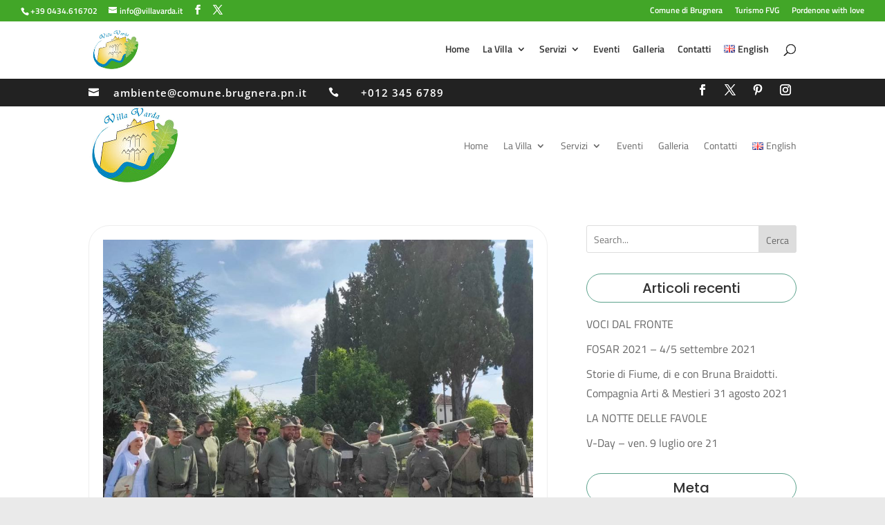

--- FILE ---
content_type: text/css
request_url: https://www.villavarda.it/wp-content/themes/villavarda-divi-child/style.css?ver=4.27.2
body_size: 9615
content:
/*
Theme Name: Villavarda - Brugnera
Template:       Divi
Text Domain:    tripo-for-divi
Author: Roberto Corai
Author URI: http://www.corai.net
Description: A Child Theme built using the elegantmarketplace.com Child theme maker
Version: 0.1
Updated: 2021-01-31 10:11:35

/* ----------- COMMON CSS START ---------------------------*/
h1,
h2,
h3,
h4,
h5,
h6 {
	padding-bottom: 0;
}

h4 {
	font-size:20px;
    line-height:30px;
    font-weight:500;
}

.page-template-page-template-blank .section_has_divider.et_pb_bottom_divider {
	display: none;
}


/* PAGE HEADER BREADCRUMMB SECTION */

#crumbs,
#crumbs a {
	color: #ffffff;
}

#crumbs span {
	color: #f2f2f2;
	line-height: 24px;
}

#crumbs a:hover {
	color: #5BA28C;
}

.sticky,
.bypostauthor {
	display: block;
}


/* ----------- COMMON CSS END ---------------------------*/


/* ----------- MENU START ---------------------------*/

.menu-mod .et_pb_menu__menu {
	margin-left:auto;
}

#main-header {
	background-color: #FFFFFF;
}

#logo {
	max-height: 100%;
}

.preheader-col .et_pb_social_media_follow li {
	margin-bottom:0;
}

.et_header_style_left .et-fixed-header #et-top-navigation nav>ul>li>a,
.et_header_style_split .et-fixed-header #et-top-navigation nav>ul>li>a {
	padding-bottom: 33px !important;
}

.et_header_style_left #et-top-navigation,
.et_header_style_split #et-top-navigation {
	padding-top: 33px !important;
}

#top-menu>li.current-menu-item>a {
	color: #5BA28C;
}

#top-menu li li {
	margin: 0;
	padding: 0 0;
}

#top-menu-nav>ul>li>a:hover {
	color: #5BA28C !important;
}

#top-menu li.current-menu-ancestor>a {
	color: #5BA28C;
}

.mobile_menu_bar:before {
	color: #5BA28C;
	background-color: #f2f2f2;
	padding-bottom: 3px;
	padding-left: 5px;
	padding-right: 5px;
	padding-top: 5px;
    top:0px !important;
}

.et_mobile_menu {
	border-top: 3px solid #333333;
	background-color: rgb(255, 255, 255);
}

.et_mobile_menu li a {
	border-bottom: 1px solid #dcdcdc;
	color: #333333;
	display: block;
	padding-bottom: 10px;
	padding-left: 5%;
	padding-right: 5%;
	padding-top: 10px;
}

.et_mobile_menu li:last-child a {
	border-bottom: 0;
}

.nav li ul {
	visibility: hidden;
	z-index: 9999;
	width: auto;
	opacity: 0;
	background-color: rgb(255, 255, 255);
	-webkit-box-shadow: 0 2px 5px rgba(0, 0, 0, .1);
	-moz-box-shadow: 0 2px 5px rgba(0, 0, 0, .1);
	box-shadow: 0 2px 5px rgba(0, 0, 0, .1);
}

ul#top-menu li a {
	color: rgb(51, 51, 51);
	transition: all 300ms ease-in 0s;
	-webkit-transition: all 300ms ease-in 0s;
	-moz-transition: all 300ms ease-in 0s;
}

#top-menu .sub-menu {
	background-color: #ffffff;
	transition: all 300ms ease-in 0s;
	-webkit-transition: all 300ms ease-in 0s;
	-moz-transition: all 300ms ease-in 0s;
}

.fullmenu-mod ul.sub-menu li a {
	border-bottom: 1px solid #eeeeee;
	padding-top: 8px;
	padding-bottom: 8px;
	color: #333333;
	font-size: 13px !important;
	line-height: 1.4em;
}

.fullmenu-mod ul.sub-menu li:last-child a {
	border-bottom: 0;
}

.fullmenu-mod ul.sub-menu {
	padding: 0;
}

ul#top-menu ul.sub-menu li a {
	line-height: 1.1em;
	margin-bottom: 0px;
	padding: 10px 15px;
	text-align: left;
	border-bottom: 1px solid #eeeeee;
	color: #333333;
	font-size: 14px !important;
	transition: all 300ms ease-in 0s;
	-webkit-transition: all 300ms ease-in 0s;
	-moz-transition: all 300ms ease-in 0s;
}

ul#top-menu ul.sub-menu li:last-child a {
	border-bottom: 0;
}

ul.et_mobile_menu>li:last-child {
	padding-bottom: 20px;
}

.nav li ul {
	border-top-color: #333333;
	border-top-style: solid;
	border-top-width: 3px;
	width: auto;
	padding-bottom: 0;
	padding-left: 0;
	padding-right: 0;
	padding-top: 0;
	position: absolute;
}

.nav li li {
	margin: 0;
	padding: 0 0;
}

.et_mobile_menu li a:hover,
.nav ul li a:hover {
	background-color: #f2f2f2;
	opacity: 1;
	color: #555555;
}

ul#top-menu ul.sub-menu li a:hover {
	color: #ffffff;
	transition: all 300ms ease-in 0s;
	-webkit-transition: all 300ms ease-in 0s;
	-moz-transition: all 300ms ease-in 0s;
}

.et_mobile_menu .menu-item-has-children>a {
	background-color: transparent;
	font-weight: 700;
}

.fullmenu-mod .sub-menu li a,
.fullmenu-mod li a {
	position: relative !important;
	z-index: 1;
}

.fullmenu-mod .fullwidth-menu>li {
	padding-left: 18px !important;
	padding-right: 18px !important;
}

.fullmenu-mod li a::before {
	border-radius: 50%;
	background-color: #ffffff;
	left: -16px;
	top: -11px;
	content: "";
	position: absolute;
	height: 43px;
	width: 43px;
	z-index: -1;
	opacity: 0;
	-webkit-transition: all 0.3s ease-in-out;
	-moz-transition: all 0.3s ease-in-out;
	transition: all 0.3s ease-in-out;
}

.fullmenu-mod .sub-menu li a::before,
.fullmenu-mod li a:hover::before {
	opacity: 1;
	-webkit-transition: all 0.3s ease-in-out;
	-moz-transition: all 0.3s ease-in-out;
	transition: all 0.3s ease-in-out;
}

body .fullmenu-mod ul li a:hover {
	color: #5BA28C !important;
	opacity: 1;
}

.fullmenu-mod .sub-menu li a::before {
	border-radius: 50%;
	background-color: #ffffff;
	left: 0px !important;
	top: -4px !important;
	content: "";
	position: absolute;
	height: 43px;
	width: 43px;
	z-index: -1;
	opacity: 0;
	-webkit-transition: all 0.3s ease-in-out;
	-moz-transition: all 0.3s ease-in-out;
	transition: all 0.3s ease-in-out;
}


/* ----------- MENU END ---------------------------*/


/* ----------- HOME PAGE START ---------------------------*/

body #page-container .coming-subform button.et_bloom_submit_subscription:hover,
body #page-container .home-slider .et_pb_slides .et_pb_slide a.et_pb_button:hover,
body #page-container .common-btn.et_pb_button:hover {
	background-color:#5BA28C !important;
	border:1px solid #ffffff !important;
	color:#ffffff !important;
}

.coming-subform .et_bloom .et_bloom_form_content button:hover,
.et_pb_contact_submit.et_pb_button:hover,
.premium-pricetable .et_pb_button:hover,
.common-pricetable .et_pb_button:hover,
.et_pb_button.header-btn:hover {
	background-color:#5BA28C;
	color:#ffffff;
	border-color:#ffffff;
}

.coming-subform button.et_bloom_submit_subscription {
	background-color:transparent !important;
	border:1px solid #333333 !important;
	color:#333333 !important;	
}

body #page-container .coming-subform .et_bloom_popup_input input,
body #page-container .coming-subform button.et_bloom_submit_subscription { 
	border-radius:50px !important;
}

body #page-container .coming-subform button.et_bloom_submit_subscription span {
	color:#333333 !important;
}

body #page-container .coming-subform button.et_bloom_submit_subscription:hover span,
body #page-container .et_pb_section .contact-form.et_pb_contact_form_container.et_pb_module .et_pb_contact_submit.et_pb_button:hover,
body #page-container .et_pb_section .et_pb_column .et_pb_module.premium-pricetable .et_pb_button:hover,
body #page-container .et_pb_section .et_pb_column .et_pb_module.common-pricetable .et_pb_button:hover {
	color:#ffffff !important;
}

body #page-container .coming-subform .et_bloom_form_container .et_bloom_form_content,
body #page-container .coming-subform .et_bloom_form_container {
	border-radius:50px;
}



.dest-main {
	position:relative;
	-webkit-transition: all 0.3s ease-in-out;
    -o-transition: all 0.3s ease-in-out;
    transition: all 0.3s ease-in-out;
	overflow:hidden;
}

.dest-main.et_pb_module .et_pb_blurb_container .et_pb_module_header a { 
	color:#ffffff !important;
}

.dest-main .et_pb_blurb_container {
	position:absolute;
	-webkit-transition: all 0.3s ease-in-out;
    -o-transition: all 0.3s ease-in-out;
    transition: all 0.3s ease-in-out;
	bottom:-85px;
	left:0;
	right:0;
    
}

.dest-main:hover .et_pb_blurb_container {	
    bottom:8px;
    webkit-transition: all 0.3s ease-in-out;
    -o-transition: all 0.3s ease-in-out;
    transition: all 0.3s ease-in-out;
}

.services-col .et_pb_blurb_container {
	padding-left:20px;
    padding-right:20px;
}

.et_pb_module.team-mod {
	width: 80%;
	margin: 0;
	float: left;
}

.et_pb_module.team-icon {
	width: 20%;
	float: right;
	padding-left: 20px;
}

.et_pb_module.team-mod .et_pb_blurb_container {
	position:absolute;
    right:0;
    bottom:7px;
}

.et_pb_module.team-mod .et_pb_blurb_container .et_pb_module_header a {
	background-color:rgba(0,0,0,0.9);
	color:#ffffff !important;
	display: table;
	text-align: right;
	margin-left: auto;
	padding: 5px 10px;
}

.et_pb_module.team-mod .et_pb_blurb_container {
	width:100%;
}

.et_pb_module.team-mod  .et_pb_blurb_description {
	background-color:rgba(91, 162, 140,0.7);
	color:#ffffff !important;
	display: table;
	text-align: right;
	margin-left: auto;
	padding: 5px 10px;
}

.news-date .et_pb_main_blurb_image {
	width:25px;
}

.news-date .et_pb_blurb_container {
	padding:0;
}

.home-slider .et_pb_slide_0 h1 {
	
	font-weight: 500;
	font-size: 55px;
	color:  #FFFFFF !important;
    letter-spacing: 1px;
    line-height: 1.2em;
    text-align: center;
	margin-bottom:20px;
}

.home-slider .et_pb_slide_0 h1 span { 
	font-size: 30px;
}

.home-slider .et_pb_slide_2 h1 {
	
	font-weight: 500;
	font-size: 55px;
	color:  #FFFFFF !important;
    letter-spacing: 1px;
    line-height: 1.2em;
    text-align: right;
	margin-bottom:20px;
}

.home-slider .et_pb_slide_2 h1 span { 
	font-size: 30px;
}

/*old */

.counter-mod .percent {
	height: 0 !important;
	margin-bottom: 60px !important;
}

/* TOLTO PER VISUALIZZAZIONE INTER BANNER
#page-container {
	padding-top: 0 !important;
}
*/

.testi-mod .et_pb_slide_image {
	width:30%;
}

.testi-mod .et_pb_slide_description {
	width:70%;
    text-shadow: none;
}

.testi-mod .testi-name {
	font-style: italic;
	letter-spacing: 1px;
	color:#888888;
	font-weight: 600;
}

.coming-subform .et_bloom_header_outer {
	display:none;
}



/* ------- HEADER SECTION ------- */

.common-header-section .et_pb_button_module_wrapper {
	display: inline-block;
}


/* ------- CONTACT FORM SECTION ------- */

.contact-form-common .et_pb_contact {
	padding: 30px;
	box-shadow: 0 12px 20px -12px rgba(0, 0, 0, 0.6);
}

.contact-form-common .et_pb_contact_main_title {
	padding: 20px;
	border-radius: 20px 20px 0 0;
}

.contact-form-common .et_contact_bottom_container,
.common-contact-us-page .et_contact_bottom_container {
	float: none;
	text-align: center;
	margin-top: 20px;
}

.contact-form-common .et_contact_bottom_container .et_pb_contact_reset,
.common-contact-us-page .et_contact_bottom_container .et_pb_contact_reset {
	margin-left: 0;
}

.contact-form-common .et-pb-contact-message p {
	padding-top: 30px;
}

.contact-form-common .et-pb-contact-message {
	color: #ffffff;
	padding-left: 30px;
	padding-bottom: 0;
}

.entry-content .contact-form-common ul {
	padding: 0 0 0px 1em;
}

.common-contact-us-page .et_contact_bottom_container .et_pb_contact_submit:after,
.contact-form-common .et_contact_bottom_container .et_pb_contact_submit:after {
	line-height: 24px !important;
	font-size: 14px !important;
	opacity: 1;
	margin-left: 4px !important;
	left: auto;
}


/* ----------- HOME PAGE END ---------------------------*/

body #page-container .common-contact-us-page .et_contact_error {
	border-top-width: 0px !important;
	border-left-width: 0px !important;
	border-right-width: 0px !important;
	border-bottom: 1px solid red !important;
}

.entry-content .common-contact-us-page ul {
	padding-bottom: 10px;
}


/* ----------- CONTACT US PAGE END ---------------------------*/


/* ----------------- SHOP PAGE SIDEBAR START  ----------------- */

#main-content.tripo_blog_content .container {
	padding-bottom: 50px;
	padding-top: 80px;
}

.single-post #sidebar .common_widget.et_pb_module {
	margin-bottom: 0;
}


/* Image Gallery Post */

.image-gallery li {
	padding: 10px 15px 0 0;
}

.image-gallery li a.popup {
	padding: 0;
}

/* ----------------- SHOP PAGE SIDEBAR END  ----------------- */


/* --------------------------- COMING SOON PAGE START ---------------------*/

.coming-soon.et_pb_countdown_timer .sep {
	display: none;
}

.coming-soon.et_pb_countdown_timer .section.values {
	background-color: transparent;
	border: 2px solid #5BA28C;
	padding: 20px 20px;
	border-radius: 5px;
	margin-right: 10px;
	-webkit-transition: all 0.3s ease;
	-moz-transition: all 0.3s ease;
	-ms-transition: all 0.3s ease;
	-o-transition: all 0.3s ease;
	transition: all 0.3s ease;
}

.coming-soon.et_pb_countdown_timer .section.values:hover {
	background-color: transparent;
	border: 2px solid #ffffff;
	-webkit-transition: all 0.3s ease;
	-moz-transition: all 0.3s ease;
	-ms-transition: all 0.3s ease;
	-o-transition: all 0.3s ease;
	transition: all 0.3s ease;
}

.coming-soon .et_pb_countdown_timer_0 {
	padding-bottom: 0;
}

.coming-soon.et_pb_countdown_timer {
	padding: 20px;
}


/* ------ SUBSCRIBE FORM ------ */

.timer-form .coming-soon-subscribe-form .et_bloom_inline_form {
	margin: 0;
	display: block;
}

.timer-form .coming-soon-subscribe-form .et_bloom_header_outer {
	display: none;
}

.timer-form .coming-soon-subscribe-form .et_bloom_form_container {
	background: transparent;
}

.timer-form .coming-soon-subscribe-form .et_bloom_form_container .et_bloom_form_content,
.timer-form .coming-soon-subscribe-form .et_bloom_form_content {
	background: transparent;
	padding: 0;
}

.timer-form .coming-soon-subscribe-form .et_bloom_form_container .et_bloom_form_content button:hover {
	background-color: #ffffff;
	-webkit-transition: all 0.3s ease;
	-moz-transition: all 0.3s ease;
	-ms-transition: all 0.3s ease;
	-o-transition: all 0.3s ease;
	transition: all 0.3s ease;
}

.timer-form .coming-soon-subscribe-form .et_bloom_form_container .et_bloom_form_content span.et_bloom_button_text {
	color: #ffffff;
}

.timer-form .coming-soon-subscribe-form .et_bloom_form_container .et_bloom_form_content button:hover span.et_bloom_button_text {
	color: #5BA28C !important;
	line-height: 19px;
}

.timer-form .coming-soon-subscribe-form .et_bloom_form_container .et_bloom_form_content button {
	background-color: #5BA28C;
	border: 2px solid #5BA28C;
	border-radius: 50px !important;
	-webkit-transition: all 0.3s ease;
	-moz-transition: all 0.3s ease;
	-ms-transition: all 0.3s ease;
	-o-transition: all 0.3s ease;
	transition: all 0.3s ease;
	position: absolute;
	right: 40px;
	line-height: 19px;
}

.timer-form .coming-soon-subscribe-form .et_bloom_form_content .et_bloom_popup_input {
	padding-right: 0px;
}

.timer-form .coming-soon-subscribe-form .et_bloom_form_container .et_bloom_form_content .et_bloom_popup_input input {
	padding: 10px 20px !important;
	border-radius: 50px !important;
	line-height: 23px;
}

.timer-form .coming-soon-subscribe-form .et_bloom_success_container.et_bloom_animate_success span.et_bloom_success_checkmark {
	opacity: 1;
	color: #fff;
	background: #82C016;
	padding: 8px 7px 7px 10px;
	border-radius: 30px;
	left: 50%;
	margin-left: -20px;
	-webkit-transform: rotate(360deg);
	-ms-transform: rotate(360deg);
	transform: rotate(360deg);
	display: block;
	height: 28px;
	width: 28px;
	transition: all 1s;
	-moz-transition: all 1s;
	-webkit-transition: all 1s;
	position: absolute;
	top: 0;
	margin-top: -48px;
}

.et_bloom .et_bloom_form_container h2.et_bloom_success_message {
	padding: 10px;
}

.timer-form .coming-soon-subscribe-form .carrot_edge .et_bloom_form_content::before {
	display: none;
}


/* --------------------------- COMING SOON PAGE END ---------------------*/


/* --------------------------- 404 PAGE START --------------------------- */

.error404 #main-content .container,
.error404 #content-area,
.error404 #left-area {
	padding: 0;
	margin: 0;
	width: 100%;
	max-width: none;
}

.error404 #sidebar {
	display: none;
}

.error404 .et_pb_post:last-child {
	margin-bottom: 0;
	padding: 0 !important;
}

.error404 .container {
	padding-top: 0 !important;
}

.error404 .404-head {
	background-color: #f5f5f5;
	text-align: center;
	padding: 200px;
}


/* --------------------------- 404 PAGE END --------------------------- */


/* ----------------- BLOG PAGE START ----------------- */

.et_pb_widget {
	float: none;
	max-width: 100%;
}

.et_pb_post .entry-featured-image-url {
	margin-bottom: 10px;
}

.tripo_blog_content .et_pb_post,
.common_post .et_pb_post,
.single .et_pb_post,
body.search #left-area .entry {
	background-color: #ffffff;
    border:1px solid #eeeeee;
	padding: 20px 20px;
	border-radius: 30px;
}
article.et_pb_post {
	background-color: #ffffff;
    border:1px solid #eeeeee;
	padding: 20px 20px 20px 20px;
	border-radius:30px;
}


.et_pb_post {
	margin-bottom: 30px;
}

.pagination {
	margin-top: 30px;
}

.pagination div a {
	display: inline-block;
	border: 2px solid #5BA28C;
	border-radius: 3px;
	color: #ffffff;
	font-size: 13px;
	font-weight: 700;
	letter-spacing: 1px;
	margin-top: 20px;
	margin-bottom: 0;
	padding: 8px 15px;
	text-transform: uppercase;
}

.pagination a,
#main-content .alignright a,
#main-content .alignleft a {
	background-color: #5BA28C;
	display: inline-block;
	border: 2px solid #5BA28C;
	border-radius: 50px;
	color: #ffffff;
	
	font-size: 13px;
	font-weight: 700;
	letter-spacing: 1px;
	margin-top: 0;
	margin-bottom: 0;
	padding: 8px 15px;
	text-transform: uppercase;
	-webkit-transition: all 0.3s ease;
	-moz-transition: all 0.3s ease;
	-ms-transition: all 0.3s ease;
	-o-transition: all 0.3s ease;
	transition: all 0.3s ease;
}

#main-content .alignright a:hover,
#main-content .alignleft a:hover {
	background-color: #ffffff;
	border: 2px solid #5BA28C;
	color: #5BA28C;
	-webkit-transition: all 0.3s ease;
	-moz-transition: all 0.3s ease;
	-ms-transition: all 0.3s ease;
	-o-transition: all 0.3s ease;
	transition: all 0.3s ease;
}


/* ----------------- BLOG PAGE END ----------------- */


/* ----------------- SINGLE BLOG PAGE START ----------------- */

#main-content {
	background-color: #ffffff;
}

.tripo_blog_content #left-area {
	padding-right: 0;
	width: 64.833%;
	padding-bottom: 0;
}

.tripo_blog_content #sidebar {
	padding-left: 0;
	margin-right: 0;
	width: 29.666%;
}

#sidebar {
	float: right
}

article.et_pb_post:last-of-type {
	margin-bottom: 0;
}

.tripo_blog_content .entry p {
	padding-top: 0;
}

.tripo_blog_content .et_pb_post img {
	margin-bottom: 10px;
}

.et_pb_blog_0 .et_pb_post .post-content {
	color: #ffffff;
}

body.single-post article .entry-content .et_pb_section,
body.single-post article .entry-content .et_pb_section .et_pb_row {
	padding: 0;
}

body.single-post article.et_pb_post .entry-content {
	padding-top: 0px;
}

body.single-post article.et_pb_post .entry-content .et_pb_section {
	background-color: transparent;
}

body.single-post #respond {
	padding-top: 0px;
}

.tripo_blog_content #commentform.comment-form .form-submit .submit.et_pb_button {
	background-color: transparnet !important;
	border: 1px solid #333333 !important;
	color: #333333 !important;
	border-radius: 50px;
	letter-spacing: 1px;
	font-size: 14px !important;
	font-family: 'Open sans', Helvetica, Arial, Lucida, sans-serif;
	font-weight: 500;
	display: inline-block;
	padding: 8px 20px !important;
	text-transform: uppercase;
	margin-top: 0 !important;
}

.tripo_blog_content #commentform.comment-form .form-submit .submit.et_pb_button:hover {
	display: inline-block;
    
}

.tripo_blog_content #commentform.comment-form .form-submit .submit.et_pb_button:hover,
.tripo_blog_content .form-submit .submit.et_pb_button:hover {
	background-color:#5BA28C !important;
	border:1px solid #ffffff !important;
	color:#ffffff !important;
}

.comment-form-comment {
	margin-bottom: 20px;
}

#commentform {
	padding-bottom: 0;
}

.tripo_blog_content #sidebar {
	padding-bottom: 0px;
}

body.single-post article .et_pb_post .entry-content {
	padding-top: 0;
}

.et_pb_post .post-meta {
	margin-bottom: 10px;
}

.single .et_pb_post:last-child {
	padding-bottom: 25px;
}

.tripo_blog_content .logged-in-as a {
	color: #5BA28C;
}

.tripo_blog_content #comment-wrap {
	padding-top: 20px;
}

.tripo_blog_content #commentform.comment-form input,
.tripo_blog_content #commentform.comment-form textarea {
	background-color: #ffffff;
    border:1px solid #eeeeee;
	padding: 10px 25px;
	color: #666666;
	font-size: 14px !important;
	font-family: 'Poppins', Helvetica, Arial, Lucida, sans-serif;
	font-weight: 400;
	line-height: 26px !important;
	letter-spacing: 1px;
	border-radius: 50px;
}

.tripo_blog_content #commentform input[type=email],
.tripo_blog_content #commentform input[type=text],
.tripo_blog_content #commentform input[type=url] {
	width: 100%;
}

#main-content .container::before {
	background-color: transparent;
	content: "";
	height: 100%;
	position: absolute;
	top: 0;
	width: 1px;
}

#main-content .container {
	padding-top: 80px;
	padding-bottom: 80px;
}

#main-content.tripo_blog_content h2.entry-title {
	padding-bottom: 5px;
}

body.search-no-results #main-content #left-area .entry h1 {
	padding-bottom: 5px;
}

	
#main-content.tripo_blog_content .comment-reply-title,
#main-content.tripo_blog_content h2.entry-title,
#main-content.tripo_blog_content h1.entry-title,
#main-content.single-post .et_post_meta_wrapper h1.entry-title,
.et_bloom h2.et_bloom_success_message,
body.search-no-results #main-content #left-area .entry h1 {
	font-size: 20px;
	color: #333333;
	font-family: 'Poppins', Helvetica, Arial, Lucida, sans-serif;
	font-weight: 500;
	letter-spacing: 1px;
	line-height: 30px;
	padding-bottom: 5px;
}

#main-content.tripo_blog_content .post-meta,
#main-content.tripo_blog_content .post-meta a,
#main-content.tripo_blog_content .post-meta span {
	color: #666666;
	
	font-size: 14px;
	font-weight: 500;
	letter-spacing: 1px;
	line-height: 25px;
	padding-bottom: 0;
}

#left-area .post-meta {
	padding-bottom: 10px;
}

.et_pb_widget.widget_text .textwidget a.about-link,
.et_pb_post .post-content a.more-link {
	background-color: transparent;
	border:1px solid #333333 !important;
	border-radius:50px;
	padding: 8px 20px;
	font-size: 14px;
	font-family: 'Poppins', Helvetica, Arial, Lucida, sans-serif !important;
	font-weight: 500;
	text-transform: uppercase;
	letter-spacing: 1px;
	color: #333333 !important;
	position: relative;
	width: auto;
	display: table !important;
	margin-top: 20px;
	
}
.et_pb_post .post-content a.more-link:hover {
	background-color:#5BA28C !important;
	border:1px solid #ffffff !important;
	color:#ffffff !important;
}


.single-post .comment-reply-link {
	background-color: transparent;
	border: 1px solid #333333;
	border-radius:50px;
	color: #333333;
	font-size: 13px;
	font-weight: 500;
	letter-spacing: 1px;
	display: inline-block;
	border-radius: 5px;
	padding: 7px 20px;
	text-transform: uppercase;
	transition: 500ms ease-in;
}

.single-post .comment-reply-link:hover {
	background-color: #5BA28C;
	border: 1px solid #ffffff;
	color: #ffffff;
	transition: 500ms ease-in;
}

.single-post .comment-reply-link:after {
	display: none;
}

.single-post .et_post_meta_wrapper h1.entry-title {
	font-family: 'Poppins', Helvetica, Arial, Lucida, sans-serif;
	font-weight: 500;
	font-size: 20px;
	color: #333333;
	letter-spacing: 1px;
	line-height: 30px;
	padding-bottom: 0;
}

.single-post h1#comments.page_title {
	font-family: 'Poppins', Helvetica, Arial, Lucida, sans-serif;
	font-weight: 500;
	font-size: 20px;
	color: #333333;
	letter-spacing: 1px;
	line-height: 30px;
	padding-bottom: 10px;
}

.single-post .comment-respond h3.comment-reply-title {
	font-size: 20px;
	font-family: 'Poppins', Helvetica, Arial, Lucida, sans-serif;
	color: #333333;
	font-weight: 500;
	letter-spacing: 1px;
	line-height: 30px;
	padding-bottom: 0;
}

#commentform div.error {
	color: #ff0000;
	padding-top: 5px;
	font-size: 13px;
	line-height: 23px;
	font-weight: 400;
	letter-spacing: 1px;
}

#commentform input[type="text"].error,
#commentform input[type="email"].error,
#commentform textarea.error {
	border: 1px solid #ec3c06;
}

#commentform input[type=text]::placeholder {
	color: #666666;
	opacity: 1;
}

#commentform input[type=text]::-webkit-input-placeholder {
	color: #666666;
	opacity: 1;
}

#commentform input[type=text]:-moz-placeholder {
	/* Firefox 18- */
	color: #666666;
	opacity: 1;
}

#commentform input[type=text]::-moz-placeholder {
	/* Firefox 19+ */
	color: #666666;
	opacity: 1;
}

#commentform input[type=text]:-ms-input-placeholder {
	color: #666666;
	opacity: 1;
}


/* ----------------- SINGLE BLOG PAGE END ----------------- */


/* ----------------- SIDEBAR WIDGET STYLE START ----------------- */


/* Widget Title */

.widget .widget-title,
.widget.woocommerce .widget-title,
.et_pb_widget_area h4 a.rsswidget,
.et_pb_widget_area h4,
.et_pb_widget_area h4 a {
	margin-bottom: 0;
	font-family: 'Poppins', Helvetica, Arial, Lucida, sans-serif;
	font-weight: 500;
	font-size: 20px;
	color: #333333;
	letter-spacing: 1px;
	line-height: 30px;
	text-align: center;	
	overflow: hidden;
	text-transform: uppercase;
}

.widget .widget-title,
.widget.woocommerce .widget-title,
.et_pb_widget .widgettitle {
	background-color: transparent;
	border-radius:50px;
	position: relative;
	text-align: center;
	margin-bottom: 17px;
	padding: 5px 15px 5px 15px;
    border: 1px solid #5BA28C;
    overflow: inherit;
	z-index: 1;
}

#gallery-1 .gallery-item {
	margin-top:0 !important;
	margin-bottom:3px !important;
}


.et_pb_widget_area h4>span {
	margin-right: 15px;
	vertical-align: text-top;
}

.et_pb_widget_area h4>span>img {
	max-width: 30px;
	max-height: 30px;
}

#wp-calendar caption {
	color: #333333;
	font-size: 16px;
	font-weight: 400;
	letter-spacing: 1px;
	line-height: 28px;
	padding-bottom: 10px;
	text-align: center;
	margin: 0;
}

#wp-calendar th {
	font-weight: normal;
}

.et_pb_widget_area .et_pb_widget {
	margin-bottom: 30px;
}

.et_pb_widget_area .et_pb_widget:last-child {
	margin-bottom: 0;
}

.et_pb_widget_area .et_pb_widget ul {
	padding-left: 0;
}

.widget ul.sub-menu,
.et_pb_widget_area .et_pb_widget ul.sub-menu {
	padding-top: 5px;
	padding-left: 8px;
}

.widget li,
.et_pb_widget_area .et_pb_widget li {
	list-style: none;
	margin-bottom: 10px;
	margin-top: 5px;
}

.et_pb_column .common_widget .et_pb_widget {
	margin-bottom: 30px;
}

.et_pb_column .common_widget .et_pb_widget:last-child {
	margin-bottom: 0;
}


/* Widget Title */

.widget,
.widget.woocommerce,
.et_pb_widget_area .et_pb_widget {
	padding: 30px 20px;
	border: 1px solid #eeeeee;
	border-radius: 50px;
	background-color: #ffffff;
}

.widget,
.widget.woocommerce {
	margin-bottom: 30px;
}


.et_pb_widget_area .et_pb_widget {
	position: relative;
}

.et_pb_widget_area .et_pb_widget .title {
	position: absolute;
	top: 0;
	left: 0;
	display: block;
	width: 100%;
	margin-top: 10px;
}

.et_pb_widget_area .et_pb_widget .spacer {
	height: 25px;
}

.et_pb_widget_area .widget_media_audio .et_pb_widget .spacer,
.et_pb_widget_area .widget_media_video .et_pb_widget .spacer {
	height: 40px;
}

.et_pb_widget_area .et_pb_widget select {
	margin-top: 15px;
}


/* Widget Content Typo */

.widget .et_pb_widget li,
.widget .et_pb_widget p,
.widget .et_pb_widget a,
.et_pb_widget_area .et_pb_widget li,
.et_pb_widget_area .et_pb_widget p,
.et_pb_widget_area .et_pb_widget a {
	color: #666666;
	font-size: 14px;
	line-height: 26px;
}

.et_pb_widget_area .et_pb_widget li a:hover,
.et_pb_widget_area .et_pb_widget a:hover,
.et_pb_widget_area .et_pb_widget .readmore a,
.et_pb_widget_area .et_pb_widget .sab-link a {
	color: #5BA28C;
}

.widget>ul>li,
.widget ul.menu>li,
.et_pb_widget_area .et_pb_widget>ul>li,
.et_pb_widget_area .et_pb_widget ul.menu>li {
	border-bottom: 1px solid #dddddd;
	padding-bottom: 10px;
}

.widget>ul>li:before,
.widget ul.menu>li:before,
.et_pb_widget_area .et_pb_widget>ul>li:before,
.et_pb_widget_area .et_pb_widget ul.menu>li:before {
	color: #5BA28C;
	content: "\f101";
	font-family: Fontawesome !important;
	font-size: 12px;
	margin-right: 10px;
	vertical-align: top;
}

.widget.widget_rss>ul>li:before,
.et_pb_widget_area .widget_rss .et_pb_widget>ul>li:before {
	content: "";
	font-size: 0;
	margin-right: 0;
}

.et_pb_widget_area .et_pb_widget>ul>li:last-child,
.et_pb_widget_area .et_pb_widget ul.menu>li:last-child {
	padding-bottom: 0;
	border: 0;
}

.widget>ul>li:hover,
.widget ul.menu>li:hover,
.widget.woocommerce>ul>li:hover,
.widget.woocommerce ul.menu>li:hover,
.et_pb_widget_area .et_pb_widget>ul>li:hover,
.et_pb_widget_area .et_pb_widget ul.menu>li:hover {
	border-bottom-color: #5BA28C;
}

.et_pb_widget_area .et_pb_widget>ul>li:hover>a>:not(ul),
.et_pb_widget_area .et_pb_widget>ul>li:hover:before,
.et_pb_widget_area .et_pb_widget ul.menu>li:hover>a>:not(ul),
.et_pb_widget_area .et_pb_widget ul.menu>li:hover:before {
	color: #5BA28C;
}

.et_pb_widget_area .et_pb_widget ul.menu ul.sub-menu {
	padding-left: 15px;
}

.et_pb_widget_area select,
.footer-widget .fwidget select {
	width: 100%;
	padding: 6px 8px;
	height: 35px;
}


/* ========= WIDGET SEARCH ========= */

.et_pb_widget_area .widget_search .spacer {
	height: 50px;
}

.et_pb_widget_area .widget_search input#s {
	height: 40px;
	margin: 0;
	padding: 10px 20px;
	border: 1px solid #ddd;
	color: #666666;
	font-size: 14px;
	background-color: transparent;
	line-height: normal;
	border-radius: 50px;
}

.et_pb_widget_area .widget_search #searchsubmit {
	background-color: #5BA28C;
	border: 2px solid #5BA28C;
	border-bottom-right-radius: 50px;
	border-top-right-radius: 50px;
	color: #ffffff;
	font-size: 13px;
	font-weight: 700;
	letter-spacing: 1px;
	text-transform: uppercase;
	position: absolute;
	right: 0;
	top: 0;
	width: 85px;
	transition: 300ms ease-in;
}

.et_pb_widget_area .widget_search #searchsubmit:hover {
	background-color: #ffffff;
	border: 2px solid #5BA28C;
	color: #5BA28C;
	transition: 300ms ease-in;
}


/* ========= WIDGET TEXT ========= */

.et_pb_widget_area .widget_text .textwidget img {
	width: 100%;
	height: auto;
	margin-bottom: 10px;
}

.et_pb_widget_area .widget_text .textwidget select {
	width: 100%;
	overflow: hidden;
	white-space: pre;
	text-overflow: ellipsis;
	-webkit-appearance: none;
}

.et_pb_widget_area .widget_text .textwidget select option {
	width: 200px;
	overflow: hidden;
	white-space: pre;
	text-overflow: ellipsis;
	-webkit-appearance: none;
}


/* ========= WIDGET RSS ========= */

.et_pb_widget_area .widget_rss li a.rsswidget {
	color: #333333;
	display: inline;
	clear: right;
}

.et_pb_widget_area .widget_rss li .rss-date {
	color: #666666;
	font-size: 13px;
	font-style: italic;
	margin-bottom: 5px;
}


/* ========= WIDGET CALENDER ========= */

.et_pb_widget_area #wp-calendar {
	border-collapse: collapse;
	width: 100%;
	margin-bottom: 0;
}

.et_pb_widget_area #wp-calendar th,
.et_pb_widget_area #wp-calendar td a {
	color: #333333;
}

.et_pb_widget_area #wp-calendar th,
.et_pb_widget_area #wp-calendar td {
	text-align: center;
	padding: 3px;
}

.entry-content tr td,
body.et-pb-preview #main-content .container tr td {
	border-top: 0;
}

.entry-content table,
body.et-pb-preview #main-content .container table {
	border: 0;
}

.et_pb_widget_area #wp-calendar th,
.et_pb_widget_area #wp-calendar #prev,
.et_pb_widget_area #wp-calendar #next {
	padding-top: 0;
}

.et_pb_widget_area #wp-calendar #prev {
	text-align: left;
}

.et_pb_widget_area #wp-calendar #next {
	text-align: right;
}


/* ========= WIDGET RECENT POSTS ========= */

.et_pb_widget_area .recent-section>.widget_recent_entries>ul {
	padding-left: 15px;
}

.widget_recent_entries li {
	list-style: none;
}

.et_pb_widget_area .single-article {
	margin-bottom: 20px;
}

.et_pb_widget_area .single-article:last-child {
	margin-bottom: 0;
}

.et_pb_widget_area .post-img {
	float: left;
	margin-right: 15px;
	overflow-x: hidden;
	overflow-y: hidden;
	position: relative;
	width: 30%;
}

.et_pb_widget_area .post-img {
	width: 85px;
}

.et_pb_widget_area .post-img img {
	width: 100%;
	height: 60px;
}

.et_pb_widget_area .recent_posts_cnt {
	padding-left: 0;
	float: left;
	width: 63%;
}

.et_pb_widget_area .recent_posts_cnt p {
	height: 30px;
	overflow: hidden;
	padding-bottom: 5px;
	margin-bottom: 0;
}

.et_pb_widget_area .entry-meta.recent-date ul {
	float: left;
	margin-right: 15px;
	padding-left: 0;
}

.et_pb_widget_area .entry-meta.recent-date li {
	display: inline-block;
	padding-right: 5px;
}

.et_pb_widget_area .entry-meta.recent-date .post-date {
	float: left;
	margin-right: 10px;
}

.et_pb_widget_area .entry-meta.recent-date .post-comments img,
.et_pb_widget_area .entry-meta.recent-date .post-date img {
	padding-right: 5px;
}

.et_pb_widget_area .entry-meta.recent-date .post-comments,
.et_pb_widget_area .entry-meta.recent-date .post-date {
	font-size: 14px;
	letter-spacing: 1px;
}

.about-img img {
	width: auto !important;
}

.wp-block-columns .wp-block-image img,
.wp-block-columns .wp-block-image {
	margin-bottom: 0;
}

.wp-block-columns {
	margin-bottom: 15px;
}

.wp-block-quote {
	border-left: 3px solid #5BA28C;
	padding-left: 20px;
	margin-bottom: 10px;
	margin-top: 10px;
}

.wp-block-quote p {
	font-size: 18px;
	font-style: italic;
	line-height: 28px;
	letter-spacing: 1px;
	margin-bottom: 30px;
	margin-top: 30px;
}

.wp-block-columns .wp-block-column p {
	padding-bottom: 15px;
}

ul.post-li-list {
	padding-left: 0 !important;
	padding-bottom: 0 !important;
}

.product-li-list {
	padding-top: 20px !important;
	padding-left: 0 !important;
	padding-bottom: 0 !important;
}

.product-li-list li,
.post-li-list li {
	list-style: none;
	position: relative;
	padding-left: 20px;
	margin-bottom: 10px;
}

.product-li-list li:before,
.post-li-list li::before {
	color: #5BA28C;
	content: "\f101";
	font-family: Fontawesome;
	font-size: 18px;
	top: 0;
	left: 0;
	border: 0;
	position: absolute;
}


/* ========= WIDGET ADD BANNER ========= */

.et_pb_widget_area .et_pb_widget .sab-description {
	margin-top: 10px;
	line-height: 22px;
}

.et_pb_widget_area .et_pb_widget .sab-link {
	margin-top: 10px;
}


/* ========= WIDGET ABOUT AUTHOR ========= */

.et_pb_widget_area .insight_widget_about_author .about-img,
.et_pb_widget_area .insight_widget_about_author .about-img img {
	text-align: center;
	max-width: 100%;
}

.et_pb_widget_area .insight_widget_about_author p {
	margin-bottom: 10px;
	margin-top: 20px;
	text-align: left;
}

.et_pb_widget_area .insight_widget_about_author p.readmore {
	text-align: center;
	margin: 10px 0 0 0;
}


/* ========= WIDGET CATEGORIES ========= */

.et_pb_widget_area .underline {
	border-bottom: 1px dotted #666666;
}

.et_pb_widget_area .tags-section ul,
.et_pb_widget_area .categories-inner ul {
	padding-left: 0;
}

.et_pb_widget_area .categories-inner>ul>li {
	display: inline-block;
	margin-right: 5px;
}

.et_pb_widget_area .widget_categories label {
	margin-right: 10px;
	margin-bottom: 5px;
}

.et_pb_widget_area .widget_categories li.categories-inner {
	margin-bottom: 0;
	padding-bottom: 0;
}

.et_pb_widget_area .widget_categories .cat-item ul.children {
	margin-top: 10px;
	padding-left: 15px;
}


/* ========= WIDGET TAG CLOUD ========= */

.widget_tag_cloud .tagcloud a {
	background-color: #ffffff;
	color: #666666 !important;
	border: 1px solid #dddddd;	
	border-radius: 50px;
	display: inline-block;
	list-style-type: none;
	margin-bottom: 10px;
	margin-right: 5px;
	font-weight: 400;
	padding: 5px 10px;
	transition: 300ms ease-in;
	font-size: 16px !important;
}

.widget_tag_cloud .tagcloud a:hover {
	background-color: #f3f3f3;
	border: 1px solid #5BA28C;
	transition: 300ms ease-in;
	color: #5BA28C !important;
}

.et_pb_widget_area .widget_tag_cloud .tagcloud a:last-child {
	margin-bottom: 5px;
	padding: 5px 10px;
}


/* widget reset margin */

.et_pb_widget_area .et_pb_widget ul,
.et_pb_widget_area .et_pb_widget li:last-child,
.et_pb_widget_area .et_pb_widget p:last-child {
	margin-bottom: 0;
	padding-bottom: 0;
}


/* widget page */

.et_pb_widget_area .widget_pages .page_item ul.children {
	margin-top: 5px;
	padding-left: 15px;
}


/* contact us widget */

.ciw_contactinformation {
	float: none;
	margin-top: 15px;
}

.ciw_contactinformation .ciw_contact_address {
	padding-top: 0;
}

.ciw_contactinformation .ciw_company_name {
	padding-bottom: 10px;
}

.ciw_contactinformation .ciw_company_name:empty {
	display: none;
}


/* ========= WIDGET CONTACT INFO ========= */

.et_pb_widget_area .pbt-ciw-ul>li:before {
	content: '';
	font-size: 0;
	margin-right: 0;
}

.et_pb_widget_area .pbt-ciw-ul>li h4 {
	margin-top: 0;
}

.et_pb_widget_area .pbt-social-icons>li {
	display: inline-block;
	margin-right: 15px;
	margin-bottom: 0;
}

.et_pb_widget_area .pbt-social-icons>li:last-child {
	margin-right: 0;
}

.et_pb_widget_area .pbt-social-icons>li a {
	min-width: 45px;
	min-height: 45px;
	line-height: 45px;
	background-color: #ffffff;
	border-radius: 50%;
	display: block;
	font-size: 18px;
	text-align: center;
}

.et_pb_widget_area .pbt-ciw-li .icon-div,
.et_pb_widget_area .pbt-ciw-li .text-div {
	display: table-cell;
}

.et_pb_widget_area .pbt-ciw-ul li .icon-div {
	min-width: 35px;
	padding-right: 10px;
	text-align: left;
}

.et_pb_widget_area .pbt-ciw-li .icon-left i {
	font-size: 26px;
}

.et_pb_widget_area .pbt-social-icons li i {
	font-size: 18px;
	color: #333333;
}

.et_pb_widget_area .pbt-social-icons>li a:hover,
.et_pb_widget_area .pbt-social-icons>li a:hover i {
	background-color: #5BA28C;
	color: #ffffff;
}


/* Categories List */

.et_pb_widget_area .widget_categories .cat-item .post_count,
.et_pb_widget_area .widget_archive .post_count {
	float: right;
	background-color: #5BA28C;
	color: #ffffff;
	width: 30px;
	height: 25px;
	text-align: center;
	vertical-align: middle;
	border-radius: 12px;
}

.product .entry-summary p.price span {
	font-size: 16px !important;
}

.product_meta .posted_in {
	display: table;
	border-bottom: 1px solid #eeeeee;
	padding: 5px 0 10px 0;
	width: 100%;
}

.product_meta span.tagged_as,
.product_meta span.posted_in {
	font-weight: 600;
}

.product_meta .tagged_as {
	display: table;
	border-bottom: 1px solid #eeeeee;
	padding: 5px 0 10px 0;
	width: 100%;
}


/* ----------------- SIDEBAR WIDGET STYLE END ----------------- */




/* ----------------- MEADIA QUIERY START ----------------- */

@media only screen and (min-width:981px) and (max-width:1280px) {
	/* ------- MENU ----- */
	#top-menu li {
		padding-right: 15px;
	}
	.et_pb_column.res-pad-top-0 {
		padding-top: 0;
	}
	

}

@media only screen and (min-width:981px) and (max-width:1199px) {
	
		.desti-inner-row .et_pb_column {
		width:100% !important;
		padding-bottom:30px;
	}
	
	.et_pb_module.team-mod {
		width:75%;
	}
	
	.et_pb_module.team-icon {
		width:25%;
		padding-right:20px;
	}
	.et_pb_row_inner.news-col1 {
		display:block;
	}
	.et_pb_row_inner.news-col1 .et_pb_column {
		width:100% !important;
		margin:0;
	}
	.et_pb_row_inner.news-col1 .et_pb_column:last-child {
		padding-left:20px !important;
	}
	.home-features-row .et_pb_column {
		width: 30.3333% !important;
		margin-bottom: 3%;
	}
}

@media only screen and (min-width:768px) and (max-width:980px) {
.slider-inner-main {
    padding: 80px 10px;
    width: 90%;
}

.product-filt .searchandfilter li {
    display: inline-block;
    padding-right: 0;
    width: 33.333% !important;
}

.home-slider .et_pb_slide_2 .et_pb_slide_content,
.home-slider .et_pb_slide_1 .et_pb_slide_content,
.home-slider .et_pb_slide_0 .et_pb_slide_content {
    width: 80%;
}
    
    .et_pb_column .et_pb_blog_grid .column.size-1of2 .et_pb_post {
		margin-bottom: 40px;
	}
	.tripo_blog_content #left-area .image-gallery li {
		padding: 5px 10px 5px 10px;
		width: auto;
	}
	.team-mod .et_pb_team_member_image {
		float: none !important;
		width: 100% !important;
		text-align: center;
		margin: 0 auto !important;
		padding-bottom: 20px;
	}
	.team-mod .et_pb_team_member_description {
		margin: auto;
		width: 100% !important;
		float: none;
		display: table;
		text-align: center;
	}
	
	.common-row {
		margin-left: auto;
		margin-right: auto;
		width: 70%;
	}
	.team-img .et_pb_team_member_description {
		display: block;
	}
	
	.topbar-main.et_pb_section {
		padding:5px 0 !important;
	}
	
	.topbar-main .et_pb_column.topcol1 {
		width:75%;
		padding-top: 5px;
	}
	
	.topbar-main .et_pb_column.topcol2 {
		width:25%;
	}

	.topbar-main .et_pb_row_inner.topbar-row .et_pb_column {
		width:50%;
		margin-bottom:0;
	}
	
	.topbar-main .et_pb_row_inner.topbar-row .et_pb_column:last-child { 
		padding-left:20px;
	}
	
	.topbar-main .et_pb_row_inner.topbar-row .et_pb_blurb_container {
		padding-left:0;
	}
	.topbar-main .et_pb_row_inner.topbar-row .et_pb_image_wrap {
		width:20px;
		margin:0;
	}
	.topbar-main .et_pb_social_media_follow.topbar-icon li {
		margin-bottom:0;
	}
	
	
	.et_pb_column.team-col,
	.et_pb_column.res-col {
		float:none;
		margin-left:auto;
		margin-right:auto;
		width:380px;
	}
	
	.et_pb_column.team-col:last-child,
	.et_pb_column.res-col:last-child { 
		margin:0 auto !important;
	}
	
	.et_pb_module.team-mod {
		width: 75%; 	
	}
	
	.et_pb_module.team-icon { 
		width: 25%; 
		padding-right:20px;
	}
	
	.premium-pricetable,
	.common-pricetable {
		width:400px;
		margin:0 auto;
	}
	
}

@media only screen and (min-width:480px) and (max-width:767px) {
	.home-best-sell-mod .woocommerce ul.products.columns-3 li.product {
		width:46% !important;
	}
}

@media only screen and (min-width:250px) and (max-width:980px) {
	/* ------- MENU DROPDOWN ----- */
	.et_mobile_menu {
		max-height: 300px;
		height: 300px;
		overflow-y: scroll;
	}
	.et_mobile_menu {
		padding: 20px;
	}
	/* ------- RESPONSIVE COMMON WIDTH ------- */
	.res-width-common {
		width: 380px;
		margin: 0 auto 30px auto !important;
		float: none !important;
	}
	.res-width-common.et_pb_column:last-child {
		width: 380px;
		margin-top: 0;
		margin-bottom: 0 !important;
		margin-right: auto !important;
		margin-left: auto !important;
		float: none !important;
	}
	.res-width-common-row {
		width: 380px;
		margin-top: 0;
		margin-bottom: 0 !important;
		margin-right: auto !important;
		margin-left: auto !important;
		float: none;
	}
	/* ------- HOME & CONTACT US PAGE FORM ------- */
	.res-form-width {
		width: 75% !important;
	}
	.et_pb_row .res-form-width-contact.et_pb_column:last-child {
		width: 75%;
		margin-top: 0;
		margin-bottom: 0;
		margin-right: auto !important;
		margin-left: auto;
		float: none;
	}
	.common-news-con.et_pb_blurb {
		padding-left: 0 !important;
	}
	.common-news-con.et_pb_blurb.res-top-pad-10 {
		padding-left: 0 !important;
		padding-right: 0 !important;
	}
	.common-news-con {
		margin: 0 auto;
		display: table !important;
	}
	.common-news-con.res-top-pad-10.et_pb_blurb {
		padding-top: 15px !important;
	}
	/* ------- COUNTER SECTION ------- */
	.counter-section .percent {
		height: 40px;
	}
	.common-domain-form #wdc-style button {
		display: block;
	}
	/* ------- BLOG PAGE PAGINATION ----- */
	.et_pb_column .et_pb_widget:nth-child(n) {
		margin: 0 auto 30px auto;
	}
	.pagination div a {
		margin-top: 0;
	}
	.single .et_pb_post {
		margin-bottom: 30px;
	}
    .widget,
	.widget.woocommerce,
	.et_pb_widget {
		float: none !important;
		width: 60% !important;
	}
    .widget,
	.widget.woocommerce {
		margin-left: auto;
		margin-right: auto;
	}
	body.single #sidebar,
	body.search #sidebar,
	body #sidebar {
		margin-top: 30px;
		margin-bottom: 0;
	}
	.team-page-2-col-img {
		height: 300px;
		display: block !important;
	}
	/* ------- COMING SOON PAGE ----- */
	.coming-soon.et_pb_countdown_timer .section.values {
		margin-bottom: 10px;
		width: 50%;
	}
	.timer-form .coming-soon-subscribe-form .et_bloom_form_content button {
		margin: 20px 0 auto 0;
		text-align: center;
		float: none;
		width: 100%;
	}
	.timer-form .coming-soon-subscribe-form p.et_bloom_popup_input {
		width: 100% !important;
		padding-right: 0;
	}
	.timer-form .coming-soon-subscribe-form .et_bloom_form_container .et_bloom_form_content button {
		position: inherit;
		right: 0px;
	}
	/* ------- FONT SIZE DECREASE ------- */
	
	body #page-container .home-slider .et_pb_slides .et_pb_slide h1,	
	h1 {
		font-size: 32px !important;
		line-height: 45px !important;
	}
   
	h2 {
		font-size: 28px !important;
		line-height: 38px !important;
	}
	h3 {
		font-size: 22px !important;
		line-height: 32px !important;
	}
	h4,
	.service-price-value span {
		font-size: 18px !important;
		line-height: 28px !important;
	}
	
	.subtitle .et_pb_text_inner {
		font-size: 20px;
	}
	.header-subtitle .et_pb_text_inner {
		font-size: 28px;
	}
	.header-subtitle .et_pb_text_inner p {
		line-height: 35px !important;
	}
	#main-content.tripo_blog_content .comment-reply-title,
	#main-content.tripo_blog_content h2.entry-title,
	#main-content.tripo_blog_content h1.entry-title,
	#main-content.single-post .et_post_meta_wrapper h1.entry-title,
	.et_bloom h2.et_bloom_success_message,
	body.search-no-results #main-content #left-area .entry h1,
	.single-post .et_post_meta_wrapper h1.entry-title,
	.single-post h1#comments.page_title {
		font-size: 18px !important;
		line-height: 28px !important;
	}
	/* ------- FOOTER WIDGET ----- */
	.fwidget.et_pb_widget {
		float: none !important;
		width: 100% !important;
	}
	#footer-widgets {
		text-align: center !important;
	}
	.footer-widget .fwidget.widget_search #s,
	.footer-widget .fwidget.widget_archive select,
	.footer-widget .fwidget.widget_categories select {
		width: 60% !important;
		margin: 0 auto !important;
	}
	.footer-widget .fwidget .searchform #searchsubmit {
		right: 100px;
	}
	.footer-widget .fwidget.widget_calendar #wp-calendar {
		width: 60% !important;
		margin: 10px auto 0;
		empty-cells: show;
	}
	.footer-address,
	.footer-contact,
	.footer-widget .fwidget.et_pb_widget.recent-posts-widget-with-thumbnails ul,
	.footer-widget .fwidget.widget_archive ul,
	.footer-widget .fwidget.widget_categories ul,
	.footer-widget .fwidget.widget_pages ul,
	.footer-widget .fwidget.widget_meta ul,
	.footer-widget .fwidget.widget_rss ul,
	.footer-widget .fwidget.widget_nav_menu ul,
	.footer-widget .fwidget.widget_recent_entries ul {
		margin: 0 auto !important;
		display: table !important;
		text-align: left !important;
	}
	
	#footer-widgets .footer-widget:nth-last-child(-n+2) {
		margin-bottom: 30px;
	}
	#footer-widgets .footer-widget:last-child {
		margin-bottom: 0px;
	}
	.footer-widget .fwidget .subscribe-form {
		width: 80%;
		margin: 0 auto;
	}
	.et_pb_row .section-full-height-2col-img.team-page-2-col-img.et_pb_column:last-child {
		margin-right: auto !important;
	}
	#footer-widgets {
		padding-bottom: 30px;
		padding-top: 50px;
	}
	#main-content.tripo_blog_content .container {
		padding-bottom: 30px;
		padding-top: 30px;
	}
}

@media only screen and (min-width:250px) and (max-width: 767px) {
	#footer-widgets .footer-widget:nth-child(n) {
		margin-bottom: 30px;
	}
	#footer-widgets .footer-widget:last-child {
		margin-bottom: 0;
	}
	#main-content .et_pb_gallery_2.et_pb_gallery .et_pb_gallery_item,
	#main-content .et_pb_gallery_0.et_pb_gallery .et_pb_gallery_item,
	#main-content .gallery-4col.et_pb_gallery .et_pb_gallery_item {
		margin-bottom: 0;
		margin-right: 0;
		width: 50%;
	}
	.et_bloom .et_bloom_bottom_inline p.et_bloom_popup_input {
		padding-bottom: 0;
	}
	.et_pb_column .et_pb_blog_grid .column.size-1of1 .et_pb_post {
		margin-bottom: 30px;
	}
	.comment-reply-link {
		bottom: 0;
	}
    .widget,
	.widget.woocommerce,
	.et_pb_widget {
		float: none !important;
		width: 100% !important;
	}
	.tripo_blog_content .comment .children {
		margin-left: 30px;
	}
	.price-value span {
		font-size: 16px;
		line-height: 26px;
	}
	p.price-value {
		font-size: 36px;
		line-height: 46px;
	}
	.domain-name li {
		padding: 5px 5px;
	}
	.common-contact-us-page .et_pb_contact_message,
	.contact-form-common .et_pb_contact_message {
		min-height: 120px;
	}
	.common-contact-us-page .et_pb_contact p input,
	.contact-form-common .et_pb_contact p input {
		padding: 10px;
	}
}


@media only screen and (max-width:980px) {
 
.block-sep-col3,
.block-sep-col1 {
	flex-basis: 15% !important;
}

.block-sep-col2 {
	flex-basis: 64% !important;
}
.deals-timer.coming-timer.et_pb_countdown_timer {
	display:table;
	width:auto !important;
}
.team1-col.et_pb_column {
    width: 320px;
    margin-left: auto !important;
    margin-right: auto !important;
    float: none;
}
.team1-col.et_pb_column:last-child { 
 margin-right: auto !important;
}
.team1-mod .et_pb_team_member_description {
display:block;
}
.team1-mod .et_pb_team_member_image {
		float: none !important;
		width: 100% !important;
		margin: 0 auto !important;
	}
	.slider-inner-main .slider-offer-content {
    font-size: 25px;
}
    .product .related > h2 {
    padding-bottom:40px;
    }
	.cta-content .et_pb_module_header {
		padding-bottom: 15px;
	}
	.logo-mod .et_pb_image_wrap {
		display: table !important;
		margin: 0 auto !important;
	}
	.menu-row {
		width: 500px !important;
	}
	.top-left-col {
		margin-bottom: 10px !important;
	}
	.fullmenu-mod .et_pb_menu__wrap .mobile_menu_bar {
		-webkit-transform: translateY(73%) !important;
		transform: translateY(73%) !important;
	}
	
	.team2-img .et_pb_team_member_image,
	.team-mod .et_pb_team_member_image {
		float: none !important;
		width: 100% !important;
	}
	

	body .et_pb_countdown_timer.coming-soon-mod h1.title {
		font-size: 30px !important
	}
	.shop_table .coupon {
		margin-bottom: 0 !important;
	}
	
	.fullmenu-mod li a::before {
		background-color: transparent;
	}
	.fullmenu-mod ul.sub-menu li a,
	.et_mobile_menu li a {
		border-bottom: 1px solid #eeeeee;
	}
	body #page-container .home-slider .et_pb_slides .et_pb_slide_description {
		padding-left:0;
		padding-right:0;
	}
}

@media only screen and (max-width:768px) {
	.header-slider .et_pb_slides .et_pb_slide .et_pb_slide_content,
	.header-slider .et_pb_slides .et_pb_slide .et_pb_slide_title {
		width: 100%;
	}
	
	.checkout_coupon .button {
		margin-top: 20px !important;
		margin-bottom: 10px;
	}
	.testi-mod .et_pb_slide_image {
		padding-right:30px;
	}
}

@media only screen and (max-width:767px) {

.block-sep-col3,
.block-sep-col1 {
	display:none !important;
}
.block-sep-col2 {
	flex-basis: 100% !important;
}

.deals-timer.deals-timer1.et_pb_countdown_timer .section.values .value {
	width:60px !important;
	height:60px !important;
	line-height:60px  !important;
}

.slider-inner-main {
    padding: 80px 10px;
    width: 100%;
}

#footer-widgets .footer-widget:nth-child(n) {
		width: 100% !important;
		margin: 0 0 30px 0 !important;
	}

	.product-filt .searchandfilter li {
    display: inline-block;
    padding-right: 0;
    width: 33.333% !important;
}
.home-slider .et_pb_slide_2 .et_pb_slide_content,
.home-slider .et_pb_slide_1 .et_pb_slide_content,
.home-slider .et_pb_slide_0 .et_pb_slide_content {
    width: 100%;
}

	.gallery-mod .et_pb_gallery_image {
		padding: 15px !important;
	}
		
	.woocommerce-account .woocommerce-MyAccount-navigation,
	.woocommerce-account .woocommerce-MyAccount-content {
		float: none;
		width: 100%;
	}
	.woocommerce .col2-set .col-2,
	.woocommerce-page .col2-set .col-2,
	.woocommerce .col2-set .col-1,
	.woocommerce-page .col2-set .col-1 {
		width: 100%;
	}
	
	.topbar-row.et_pb_row_inner  {
		padding-top:10px;		
	}
	
	.topbar-row.et_pb_row_inner .et_pb_column {
		margin-bottom:10px;
	}
	
	.topbar-row.et_pb_row_inner .et_pb_module.et_pb_blurb {
		display:table;
		margin:0 auto;		
	}
	
	.et_pb_module.et_pb_social_media_follow.topbar-icon {
		text-align:center;
	}
	
	.topbar-main {
		padding-top:10px !important;
	}
	
	.et_pb_row_inner.news-col1 .et_pb_column {
		width:100% !important;
		margin:0;
	}
	.et_pb_row_inner.news-col1 .et_pb_column:last-child {
		padding-left:20px !important;
	}
	#news2-col.et_pb_column,
	.et_pb_row_inner.news-col1,
	.et_pb_column.team-col,
	.et_pb_column.res-col {
		float:none;
		margin-left:auto;
		margin-right:auto;
		width:380px;
	}
	
	#news2-col.et_pb_column {
		margin:0 auto !important;
		clear:both;
	}
	
	.et_pb_column.team-col:last-child,
	.et_pb_column.res-col:last-child { 
		margin:0 auto !important;
	}
	
	.et_pb_module.team-mod {
		width: 75%; 	
	}
	
	.et_pb_module.team-icon { 
		width: 25%; 
		padding-right:20px;
	}
	
	.desti-inner-row.et_pb_row_inner .et_pb_column {
		width: 100%;
		margin-left: auto;
		margin-right: auto;
		margin-bottom: 30px;
	}
	
	.contact-form .et_contact_bottom_container {
		margin-top:5px !important;
	}
	
	.testi-mod .et_pb_slide_image {
		width: 50%;
		display: block !important;
	}
	
	.testi-mod .et_pb_slide_description {
		padding-top:30px;
	}
	
   
}

@media only screen and (max-width:541px) {
	.menu-row {
		padding-left: 20px !important;
		padding-right: 20px !important;
		width: 100% !important;
	}
	.email-mod .et_pb_module_header {
		word-break: break-all;
	}	
	.woocommerce #content div.product div.images,
	.woocommerce div.product div.images,
	.woocommerce-page #content div.product div.images,
	.woocommerce-page div.product div.images,
	.woocommerce #content div.product div.summary,
	.woocommerce div.product div.summary,
	.woocommerce-page #content div.product div.summary,
	.woocommerce-page div.product div.summary {
		width: 100%;
	}
	.entry-summary p.price span {
		font-size: 16px !important;
	}
	#tab-additional_information td,
	#tab-additional_information th {
		display: block;
		width: 100%;
		padding: 10px 10px !important;
	}
}

@media only screen and (max-width: 481px) {
	/* ------- COMING SOON PAGE ----- */
	.coming-soon.et_pb_countdown_timer .section.values {
		margin-bottom: 10px;
		width: 40% !important;
	}
	.counter-section.res-mar-bot.et_pb_column {
		margin-bottom: 30px;
	}
	.res-form-width {
		width: 90% !important;
	}
	.footer-widget .fwidget.widget_search #s,
	.footer-widget .fwidget.widget_archive select,
	.footer-widget .fwidget.widget_categories select {
		width: 100% !important;
		margin: 0 auto !important;
	}
	.footer-widget .fwidget .searchform #searchsubmit {
		right: 0;
	}
	.footer-widget .fwidget.widget_calendar #wp-calendar {
		width: 100% !important;
		margin: 10px auto 0;
		empty-cells: show;
	}
}

@media only screen and (max-width: 480px) {
	/* ------- RESPONSIVE COMMON WIDTH ------- */
	.res-width-common {
		width: 100%;
	}
	
	/* ------- FOOTER WIDGET BUTTON ------- */
	.footer-widget .fwidget .subscribe-form {
		width: 100%;
		margin: 0 auto;
	}
}

@media only screen and (max-width:479px) {


    .product-filt .searchandfilter li {
    display: inline-block;
    padding-right: 0;
    width: 100% !important;
}
.product-filt .searchandfilter input[type="submit"],
.product-filt .searchandfilter input[type="text"],
.product-filt .searchandfilter select {    
    width: 100% !important;
}
.product-filt .searchandfilter select,
.product-filt .searchandfilter input[type="text"] {
	margin-bottom:10px;
}
.woocommerce-result-count,
.woocommerce-ordering {    
    width: 100% !important;
}

    
	.tripo_blog_content .comment-form-author,
	.tripo_blog_content .comment-form-email,
	.tripo_blog_content .comment-form-comment {
		padding-bottom: 30px;
		width: 100%;
	}
    .tripo_blog_content .comment-form-comment {
		padding-bottom: 0px !important;
        }
	.tripo_blog_content #commentform.comment-form textarea {
		height: 70px;
	}
	.tripo_blog_content #left-area .image-gallery li {
		padding: 5px 5px;
		width: 50%;
	}	
	.team-img .et_pb_team_member_image {
		margin-left: auto;
		margin-right: auto;
	}
	.team1-row .team1-img {
		width: 100%;
		margin: 0 auto;
	}
	.client-row .et_pb_column {
		width: 46% !important;
		margin: 2% !important;
	}
	
}

@media only screen and (max-width:478px) {	
	.woocommerce-page .shop-content .add_to_cart_button {
		margin-bottom: 0px !important;
	}
}

@media only screen and (max-width:414px) {
	.tripo_blog_content #left-area .image-gallery li {
		padding: 0px 4px 0px 4px;
	}
	.coming-soon-mod .section.values {
		width: 100%;
		margin-bottom: 15px;
	}
	.coming-soon-mod .sep {
		display: none;
	}
    .ad-main {
    	width:100%;
        margin:0 auto;
    }
	#news2-col.et_pb_column,
	.et_pb_row_inner.news-col1,
	.et_pb_column.team-col,
	.et_pb_column.res-col {
		float:none;
		margin-left:auto;
		margin-right:auto;
		width:100% !important;
	}
}


/* ----------------- MEDIA QUIERY END ----------------- */